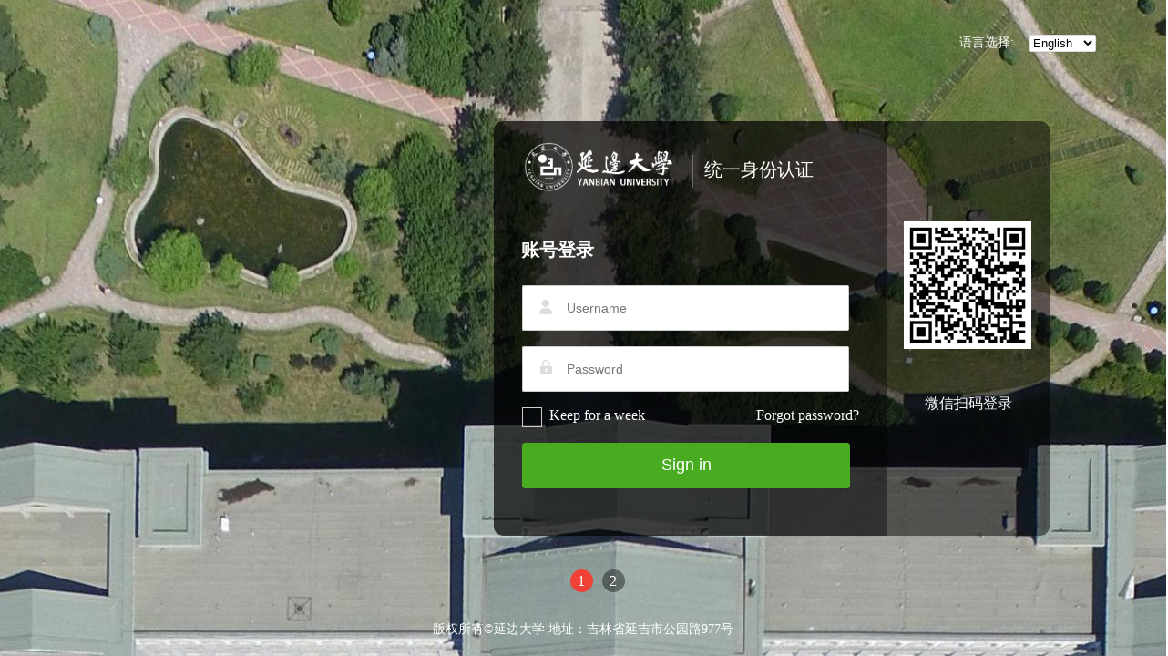

--- FILE ---
content_type: text/html; charset=UTF-8
request_url: http://authserver.ybu.edu.cn/authserver/login?service=http%3A%2F%2Fhomepage.ybu.edu.cn%2Flogin_manager.php%3Flogout%3D
body_size: 14409
content:











    
    
    
    
        








<!DOCTYPE html>
<html>
<head>
    <meta http-equiv="Content-Type" content="text/html; charset=utf-8"/>
    <meta content="width=device-width,initial-scale=0.8, minimum-scale=0.8, maximum-scale=3"
          name="viewport"/>
    <meta name="renderer" content="webkit"/>
    <meta http-equiv="X-UA-Compatible" content="IE=edge,chrome=1"/>
    <meta property="qc:admins" content="754034015366713545637571540352652"/>
    <meta property="wb:webmaster" content="1ad39047f32b5b6b"/>
    <title>统一身份认证</title>
</head>
<script>
    

</script>


<link href="/authserver/custom/css/login.css;JSESSIONID_auth=R7jXjAFIAldaLIZqRwJAIFnNzfRLWnsxsMAQGdUuXA6CqLzR0uvX!-2050295478" rel="stylesheet">
<link href="/authserver/custom/css/iCheck/custom.css;JSESSIONID_auth=R7jXjAFIAldaLIZqRwJAIFnNzfRLWnsxsMAQGdUuXA6CqLzR0uvX!-2050295478" rel="stylesheet">




<script type="text/javascript">
    var secure = "false";
	var pwdDefaultEncryptSalt = "UhhG6fVoMqiLpdK0";
</script>
<body onload="loadFresh();">
<div class="auth_bg">
    <img src="/authserver/custom/images/login-bg.jpg;JSESSIONID_auth=R7jXjAFIAldaLIZqRwJAIFnNzfRLWnsxsMAQGdUuXA6CqLzR0uvX!-2050295478" alt="">
		<img src="/authserver/custom/images/login-bg1.jpg;JSESSIONID_auth=R7jXjAFIAldaLIZqRwJAIFnNzfRLWnsxsMAQGdUuXA6CqLzR0uvX!-2050295478" alt="">
</div>
<ul class="bg_num">
</ul>
<div class="bg_left bg_btn"><</div>
<div class="bg_right bg_btn">></div>
<div class="auth-language">语言选择:
    <div class="auth-language-select">
        <select id="language" onchange="changeLanguage()">
            <option value="zh_CN">简体中文</option>
            <option value="en">English</option>
        </select>
    </div>
</div>
<div class="auth_page_wrapper">
<div class="auth_logo">
    <img src="/authserver/custom/images/left-logo.png;JSESSIONID_auth=R7jXjAFIAldaLIZqRwJAIFnNzfRLWnsxsMAQGdUuXA6CqLzR0uvX!-2050295478" alt="logo"/>
		<!-- <span class="auth_logo_title">1949 — 2021</span> -->
</div>
<div class="auth_login_content">
    <div class="auth_login_left">
        <div class="auth_others">
            
                <h4>您还可以使用以下方式登录</h4>
                <ul>
                    
                        <li>
                            <a href="combinedLogin.do?type=qrcode&success=http://authserver.ybu.edu.cn/authserver/login?service=http%3A%2F%2Fhomepage.ybu.edu.cn%2Flogin_manager.php%3Flogout%3D"
                               style="display: inline-block;">
                                    <span class="auth_icon_bg">
                                        <i class="auth_icon_qrcode"></i>
                                    </span>
                                <span class="auth_icon_text">使用二维码登录</span>
                            </a>
							
                        </li>
                    
                </ul>
            
        </div>
    </div>
    
        
        
        
            
        
    
    <div class="auth_login_right">
        <div class="auth_tab">
					<div class="left-content">
						
						<div class="auth-head-logo">
								<img class="xiala" src="/authserver/custom/images/official_logo.png;JSESSIONID_auth=R7jXjAFIAldaLIZqRwJAIFnNzfRLWnsxsMAQGdUuXA6CqLzR0uvX!-2050295478" />
								
								<div class="auth-head-title">
									统一身份认证
								</div>
						</div>
						
						<div class="auth-tab-count">
							账号登录
						</div>
						
            <div class="auth_tab_links">
                <ul>
                    <li id="accountLogin" style="width:50%;display: none;"" class="selected" tabid="01"><span>账号登录</span></li>
                    
					
					<li style="width:50%;display: none;" id="qrLogin" tabid="03" class="qrLogin"><i></i><span>扫码登录</span></li>
					

                </ul>
            </div>
            <div class="clearfloat"></div>
            <div class="auth_tab_content">
                <div tabid="01" class="auth_tab_content_item">
                    <form id="casLoginForm" class="fm-v clearfix amp-login-form" role="form" action="/authserver/login?service=http%3A%2F%2Fhomepage.ybu.edu.cn%2Flogin_manager.php%3Flogout%3D" method="post">
                        

                        <p>
                            <i class="auth_icon">
															<img src="/authserver/custom/images/user.png;JSESSIONID_auth=R7jXjAFIAldaLIZqRwJAIFnNzfRLWnsxsMAQGdUuXA6CqLzR0uvX!-2050295478" />
														</i>
                            <input id="username" name="username" placeholder="用户名" class="auth_input" type="text" value=""/>
                            <span id="usernameError" style="display:none;" class="auth_error">请输入用户名</span>
                        </p>

                        <p>
                            <i class="auth_icon">
															<img src="/authserver/custom/images/password.png;JSESSIONID_auth=R7jXjAFIAldaLIZqRwJAIFnNzfRLWnsxsMAQGdUuXA6CqLzR0uvX!-2050295478" />
														</i>
                            <input id="password" placeholder="密码" class="auth_input" type="password" value="" autocomplete="off"/>
							<input id="passwordEncrypt" name="password" style="display:none;" type="text" value=""/>
                            <span id="passwordError" style="display:none;" class="auth_error">请输入密码</span>
                        </p>

                        <p id="cpatchaDiv">

                        </p>
											<div class="checkbox-remember">
                        
                            <p>
                                <input type="checkbox" name="rememberMe" id="rememberMe"/> <label
                                    onmousedown="javascript:$('.iCheck-helper').click();">一周内免登录</label>
                            </p>
                        
													
													<a id="getBackPasswordMainPage" href="getBackPasswordMainPage.do" class="auth_login_forgetp">
													    <small>忘记密码？</small>
													</a>
											</div>

                        <p>
                            <button type="submit" class="auth_login_btn primary full_width">登录
                            </button>
                        </p>
                        

                        <input type="hidden" name="lt" value="LT-53466060-HZuYVfmS7bvyqXBqog527ux1oEeUE91768847835463-ruIf-cas"/>
                        <input type="hidden" name="dllt" value="userNamePasswordLogin"/>
                        <input type="hidden" name="execution" value="e1s1"/>
                        <input type="hidden" name="_eventId" value="submit"/>
                        <input type="hidden" name="rmShown" value="1">
						<input type="hidden" id="pwdDefaultEncryptSalt" value="UhhG6fVoMqiLpdK0"/>
                    </form>
                </div>
                
				
                    <div tabid="03" class="auth_tab_content_item" style="display:none;">
                        







<!DOCTYPE html>
<html>
<head>
    <meta charset="utf-8"/>
    <meta http-equiv="Content-Type" content="text/html; charset=utf-8">
    <meta name="renderer" content="webkit"/>
    <meta http-equiv="X-UA-Compatible" content="IE=edge,Chrome=1"/>
    <meta name="viewport"
          content="width=device-width, initial-scale=1.0, user-scalable=no, minimum-scale=1.0, maximum-scale=1.0"
          charset="UTF-8">
    <title>扫码登录</title>
    <link href="/authserver/custom/css/qrcode-basic.css" rel="stylesheet">
    <!--[if IE 8]>
    <style>
        .qr_scan_box {
            margin: 0;
            background: #E3E3E3;
        }
    </style>
    <![endif]-->
</head>
<body class="qr_scan_box">
    <form id="qrLoginForm" role="form" action="/authserver/login;JSESSIONID_auth=R7jXjAFIAldaLIZqRwJAIFnNzfRLWnsxsMAQGdUuXA6CqLzR0uvX!-2050295478?service=http%3A%2F%2Fhomepage.ybu.edu.cn%2Flogin_manager.php%3Flogout%3D" method="post">
        
        <div id="qr_code" class="login--scan_box--scan">
            <div class="login--scan_pic scan_code_pic">
                <img id="qr_img" src="" width="186"/>
            </div>
        </div>
        <div id="qr_success" class="success--scan_box--success" style="display:none;">
            <div class="success--scan_box--succes--">
                <div class="success--scan_box">
                    <div class="success--scan_pic">
                        <img alt="" src="/authserver/custom/images/Success.png;JSESSIONID_auth=R7jXjAFIAldaLIZqRwJAIFnNzfRLWnsxsMAQGdUuXA6CqLzR0uvX!-2050295478" width="36" class="success--scan_success_img"/>
                        <span class="success--title success--title_h1">扫描成功</span>
                        <span class="success--sub_title">请在手机上『确认登录』</span>
                    </div>
                </div>
            </div>
        </div>
        <div id="qr_invalid" class="refresh--scan_code--refresh--box" style="display:none;">
            <div class="refresh--scan_pic refresh--scan_code_pic refresh--scan_code_refresh">
                <img id="invalid_img" src="" width="200"/>
                <div class="refresh--scan_Invalid">
                    <img  id="qr_basic_refresh" width="58" alt="" src="/authserver/custom/images/refresh.png;JSESSIONID_auth=R7jXjAFIAldaLIZqRwJAIFnNzfRLWnsxsMAQGdUuXA6CqLzR0uvX!-2050295478" class="refresh--scan_invalid_icon"/>
                </div>
            </div>
        </div>

        <input type="hidden" name="lt" value="LT-53466060-HZuYVfmS7bvyqXBqog527ux1oEeUE91768847835463-ruIf-cas"/>
        <input type="hidden" name="uuid" id="uuid" value=""/>
        <input type="hidden" name="dllt" value="qrLogin"/>
        <input type="hidden" name="execution" value="e1s1"/>
        <input type="hidden" name="_eventId" value="submit"/>
        <input type="hidden" name="rmShown" value="1">
    </form>
</body>
</html>
<script type="text/javascript">
    var contextPath = "/authserver";
</script>
<script type="text/javascript" src="/authserver/js/jquery-1.9.1.min.js;JSESSIONID_auth=R7jXjAFIAldaLIZqRwJAIFnNzfRLWnsxsMAQGdUuXA6CqLzR0uvX!-2050295478"></script>
<script type="text/javascript" src="/authserver/custom/js/qrcode.js;JSESSIONID_auth=R7jXjAFIAldaLIZqRwJAIFnNzfRLWnsxsMAQGdUuXA6CqLzR0uvX!-2050295478"></script>
<script type="text/javascript">
    $(function () {
//        getQrCode();
//        countDown();
    });
    $("#qr_basic_refresh").bind("click", function () {
        getQrCode($("#uuid").val());
        countDown();
        $("#qr_code").show();
        $("#qr_invalid").hide();
    });
</script>
                    </div>
                
                
                
            </div>
        </div>
					<div class="ewm_wrap">
							 <p style="color: #fff;font-size: 16px;text-align: center;margin-top: 275px;">微信扫码登录</p>
					 </div>
				</div>
    </div>
</div>

<div id="hidenCaptchaDiv" style="display: none;">
    <i class="auth_icon auth_icon_bar"></i>
    <input type="text" placeholder="验证码" id="captchaResponse" name="captchaResponse"
           class="auth_input captcha-input"/>
    <img id="captchaImg" class="captcha-img" alt="验证码" title="验证码"/>
            <span style="cursor: pointer;color: #1dadff;margin-left: 2px;" id="changeCaptcha"
                  class="chk_text"></span>
    <span id="cpatchaError" style="display:none;" class="auth_error">请输入验证码</span>
</div>


<div class="clearfloat"></div>
<div class="auth_login_footer">
    

 <span>
    
 </span>

		版权所有©延边大学 地址：吉林省延吉市公园路977号 
</div>
</div>

<script type="text/javascript" src="/authserver/custom/js/jquery.min.js;JSESSIONID_auth=R7jXjAFIAldaLIZqRwJAIFnNzfRLWnsxsMAQGdUuXA6CqLzR0uvX!-2050295478"></script>
<script type="text/javascript" src="/authserver/custom/js/login-language.js;JSESSIONID_auth=R7jXjAFIAldaLIZqRwJAIFnNzfRLWnsxsMAQGdUuXA6CqLzR0uvX!-2050295478"></script>
<script type="text/javascript" src="/authserver/custom/js/icheck.min.js;JSESSIONID_auth=R7jXjAFIAldaLIZqRwJAIFnNzfRLWnsxsMAQGdUuXA6CqLzR0uvX!-2050295478"></script>

<script type="text/javascript" src="/authserver/custom/js/login.js;JSESSIONID_auth=R7jXjAFIAldaLIZqRwJAIFnNzfRLWnsxsMAQGdUuXA6CqLzR0uvX!-2050295478?v=1.0"></script>
<script type="text/javascript" src="/authserver/custom/js/login-wisedu_v1.0.js;JSESSIONID_auth=R7jXjAFIAldaLIZqRwJAIFnNzfRLWnsxsMAQGdUuXA6CqLzR0uvX!-2050295478?v=1.0"></script>
<script type="text/javascript" src="/authserver/custom/js/encrypt.js;JSESSIONID_auth=R7jXjAFIAldaLIZqRwJAIFnNzfRLWnsxsMAQGdUuXA6CqLzR0uvX!-2050295478"></script>

<script type="text/javascript">
		getQrCode();
		countDown();

    // 选中tab框
    var dllt = '';
    if (dllt != '' && dllt == 'dynamicLogin') {
        selectLi($("#dyLogin"));
	} else if (dllt != '' && dllt == 'qrLogin'){
    getQrCode();
    countDown();
        selectLi($("#qrLogin"));
    } else {
        selectLi($("#accountLogin"));
    }

    $(document).ready(function () {
		if (dllt != '' && dllt == 'dynamicLogin') {
		}else{
			$("#captchaImg").attr("src","captcha.html?ts=" + new Date().getMilliseconds());
		}
        
        var rtxMsg = $("#rtxMsg").length;
        if ((rtxMsg == 0)) {
            try {
                var objKernalRoot = RTXAX.GetObject("KernalRoot");
                var objRtcData = objKernalRoot.Sign;
                var strAccount = objKernalRoot.Account;
                var strSgin = objRtcData.GetString("Sign");
                if (strAccount != "" && strAccount.length > 0 && strSgin != "" && strSgin.length > 0) {
                    csLogin(strAccount, strSgin);
                }
            } catch (e) {
                // alert(e);
            }
        }

        

        var service = GetQueryString("service");
        if (service) {
            $("#getBackPasswordMainPage").attr("href", "getBackPasswordMainPage.do?service=" + encodeURIComponent(service));
        }
    });


</script>
</body>

</html>

    



--- FILE ---
content_type: text/html; charset=UTF-8
request_url: http://authserver.ybu.edu.cn/authserver/login?service=http%3A%2F%2Fhomepage.ybu.edu.cn%2Flogin_manager.php%3Flogout%3D
body_size: 12926
content:











    
    
    
    
        








<!DOCTYPE html>
<html>
<head>
    <meta http-equiv="Content-Type" content="text/html; charset=utf-8"/>
    <meta content="width=device-width,initial-scale=0.8, minimum-scale=0.8, maximum-scale=3"
          name="viewport"/>
    <meta name="renderer" content="webkit"/>
    <meta http-equiv="X-UA-Compatible" content="IE=edge,chrome=1"/>
    <meta property="qc:admins" content="754034015366713545637571540352652"/>
    <meta property="wb:webmaster" content="1ad39047f32b5b6b"/>
    <title>Unified Identity Authentication</title>
</head>
<script>
    

</script>


<link href="/authserver/custom/css/login.css" rel="stylesheet">
<link href="/authserver/custom/css/iCheck/custom.css" rel="stylesheet">




<script type="text/javascript">
    var secure = "false";
	var pwdDefaultEncryptSalt = "UhhG6fVoMqiLpdK0";
</script>
<body onload="loadFresh();">
<div class="auth_bg">
    <img src="/authserver/custom/images/login-bg.jpg" alt="">
		<img src="/authserver/custom/images/login-bg1.jpg" alt="">
</div>
<ul class="bg_num">
</ul>
<div class="bg_left bg_btn"><</div>
<div class="bg_right bg_btn">></div>
<div class="auth-language">语言选择:
    <div class="auth-language-select">
        <select id="language" onchange="changeLanguage()">
            <option value="zh_CN">简体中文</option>
            <option value="en">English</option>
        </select>
    </div>
</div>
<div class="auth_page_wrapper">
<div class="auth_logo">
    <img src="/authserver/custom/images/left-logo.png" alt="logo"/>
		<!-- <span class="auth_logo_title">1949 — 2021</span> -->
</div>
<div class="auth_login_content">
    <div class="auth_login_left">
        <div class="auth_others">
            
                <h4>Use the following ways to sign in</h4>
                <ul>
                    
                        <li>
                            <a href="combinedLogin.do?type=qrcode&success=http://authserver.ybu.edu.cn/authserver/login?service=http%3A%2F%2Fhomepage.ybu.edu.cn%2Flogin_manager.php%3Flogout%3D"
                               style="display: inline-block;">
                                    <span class="auth_icon_bg">
                                        <i class="auth_icon_qrcode"></i>
                                    </span>
                                <span class="auth_icon_text">Use QR CODE to sign in</span>
                            </a>
							
                        </li>
                    
                </ul>
            
        </div>
    </div>
    
        
        
        
            
        
    
    <div class="auth_login_right">
        <div class="auth_tab">
					<div class="left-content">
						
						<div class="auth-head-logo">
								<img class="xiala" src="/authserver/custom/images/official_logo.png" />
								
								<div class="auth-head-title">
									统一身份认证
								</div>
						</div>
						
						<div class="auth-tab-count">
							账号登录
						</div>
						
            <div class="auth_tab_links">
                <ul>
                    <li id="accountLogin" style="width:50%;display: none;"" class="selected" tabid="01"><span>Account login</span></li>
                    
					
					<li style="width:50%;display: none;" id="qrLogin" tabid="03" class="qrLogin"><i></i><span>Scan to login</span></li>
					

                </ul>
            </div>
            <div class="clearfloat"></div>
            <div class="auth_tab_content">
                <div tabid="01" class="auth_tab_content_item">
                    <form id="casLoginForm" class="fm-v clearfix amp-login-form" role="form" action="/authserver/login?service=http%3A%2F%2Fhomepage.ybu.edu.cn%2Flogin_manager.php%3Flogout%3D" method="post">
                        

                        <p>
                            <i class="auth_icon">
															<img src="/authserver/custom/images/user.png" />
														</i>
                            <input id="username" name="username" placeholder="Username" class="auth_input" type="text" value=""/>
                            <span id="usernameError" style="display:none;" class="auth_error">Please input username</span>
                        </p>

                        <p>
                            <i class="auth_icon">
															<img src="/authserver/custom/images/password.png" />
														</i>
                            <input id="password" placeholder="Password" class="auth_input" type="password" value="" autocomplete="off"/>
							<input id="passwordEncrypt" name="password" style="display:none;" type="text" value=""/>
                            <span id="passwordError" style="display:none;" class="auth_error">Please input password</span>
                        </p>

                        <p id="cpatchaDiv">

                        </p>
											<div class="checkbox-remember">
                        
                            <p>
                                <input type="checkbox" name="rememberMe" id="rememberMe"/> <label
                                    onmousedown="javascript:$('.iCheck-helper').click();">Keep for a week</label>
                            </p>
                        
													
													<a id="getBackPasswordMainPage" href="getBackPasswordMainPage.do" class="auth_login_forgetp">
													    <small>Forgot password?</small>
													</a>
											</div>

                        <p>
                            <button type="submit" class="auth_login_btn primary full_width">Sign in
                            </button>
                        </p>
                        

                        <input type="hidden" name="lt" value="LT-53466063-G7zaCmp0gPxFqmglz6r9frZgyTI0iO1768847838239-ruIf-cas"/>
                        <input type="hidden" name="dllt" value="userNamePasswordLogin"/>
                        <input type="hidden" name="execution" value="e2s1"/>
                        <input type="hidden" name="_eventId" value="submit"/>
                        <input type="hidden" name="rmShown" value="1">
						<input type="hidden" id="pwdDefaultEncryptSalt" value="UhhG6fVoMqiLpdK0"/>
                    </form>
                </div>
                
				
                    <div tabid="03" class="auth_tab_content_item" style="display:none;">
                        







<!DOCTYPE html>
<html>
<head>
    <meta charset="utf-8"/>
    <meta http-equiv="Content-Type" content="text/html; charset=utf-8">
    <meta name="renderer" content="webkit"/>
    <meta http-equiv="X-UA-Compatible" content="IE=edge,Chrome=1"/>
    <meta name="viewport"
          content="width=device-width, initial-scale=1.0, user-scalable=no, minimum-scale=1.0, maximum-scale=1.0"
          charset="UTF-8">
    <title>Scan to login</title>
    <link href="/authserver/custom/css/qrcode-basic.css" rel="stylesheet">
    <!--[if IE 8]>
    <style>
        .qr_scan_box {
            margin: 0;
            background: #E3E3E3;
        }
    </style>
    <![endif]-->
</head>
<body class="qr_scan_box">
    <form id="qrLoginForm" role="form" action="/authserver/login?service=http%3A%2F%2Fhomepage.ybu.edu.cn%2Flogin_manager.php%3Flogout%3D" method="post">
        
        <div id="qr_code" class="login--scan_box--scan">
            <div class="login--scan_pic scan_code_pic">
                <img id="qr_img" src="" width="186"/>
            </div>
        </div>
        <div id="qr_success" class="success--scan_box--success" style="display:none;">
            <div class="success--scan_box--succes--">
                <div class="success--scan_box">
                    <div class="success--scan_pic">
                        <img alt="" src="/authserver/custom/images/Success.png" width="36" class="success--scan_success_img"/>
                        <span class="success--title success--title_h1">Scan successful</span>
                        <span class="success--sub_title">Confirm login on mobile</span>
                    </div>
                </div>
            </div>
        </div>
        <div id="qr_invalid" class="refresh--scan_code--refresh--box" style="display:none;">
            <div class="refresh--scan_pic refresh--scan_code_pic refresh--scan_code_refresh">
                <img id="invalid_img" src="" width="200"/>
                <div class="refresh--scan_Invalid">
                    <img  id="qr_basic_refresh" width="58" alt="" src="/authserver/custom/images/refresh.png" class="refresh--scan_invalid_icon"/>
                </div>
            </div>
        </div>

        <input type="hidden" name="lt" value="LT-53466063-G7zaCmp0gPxFqmglz6r9frZgyTI0iO1768847838239-ruIf-cas"/>
        <input type="hidden" name="uuid" id="uuid" value=""/>
        <input type="hidden" name="dllt" value="qrLogin"/>
        <input type="hidden" name="execution" value="e2s1"/>
        <input type="hidden" name="_eventId" value="submit"/>
        <input type="hidden" name="rmShown" value="1">
    </form>
</body>
</html>
<script type="text/javascript">
    var contextPath = "/authserver";
</script>
<script type="text/javascript" src="/authserver/js/jquery-1.9.1.min.js"></script>
<script type="text/javascript" src="/authserver/custom/js/qrcode.js"></script>
<script type="text/javascript">
    $(function () {
//        getQrCode();
//        countDown();
    });
    $("#qr_basic_refresh").bind("click", function () {
        getQrCode($("#uuid").val());
        countDown();
        $("#qr_code").show();
        $("#qr_invalid").hide();
    });
</script>
                    </div>
                
                
                
            </div>
        </div>
					<div class="ewm_wrap">
							 <p style="color: #fff;font-size: 16px;text-align: center;margin-top: 275px;">微信扫码登录</p>
					 </div>
				</div>
    </div>
</div>

<div id="hidenCaptchaDiv" style="display: none;">
    <i class="auth_icon auth_icon_bar"></i>
    <input type="text" placeholder="Verification code" id="captchaResponse" name="captchaResponse"
           class="auth_input captcha-input"/>
    <img id="captchaImg" class="captcha-img" alt="Verification code" title="Verification code"/>
            <span style="cursor: pointer;color: #1dadff;margin-left: 2px;" id="changeCaptcha"
                  class="chk_text"></span>
    <span id="cpatchaError" style="display:none;" class="auth_error">Please input the verification code</span>
</div>


<div class="clearfloat"></div>
<div class="auth_login_footer">
    

 <span>
    
 </span>

		版权所有©延边大学 地址：吉林省延吉市公园路977号 
</div>
</div>

<script type="text/javascript" src="/authserver/custom/js/jquery.min.js"></script>
<script type="text/javascript" src="/authserver/custom/js/login-language.js"></script>
<script type="text/javascript" src="/authserver/custom/js/icheck.min.js"></script>

<script type="text/javascript" src="/authserver/custom/js/login.js?v=1.0"></script>
<script type="text/javascript" src="/authserver/custom/js/login-wisedu_v1.0.js?v=1.0"></script>
<script type="text/javascript" src="/authserver/custom/js/encrypt.js"></script>

<script type="text/javascript">
		getQrCode();
		countDown();

    // 选中tab框
    var dllt = '';
    if (dllt != '' && dllt == 'dynamicLogin') {
        selectLi($("#dyLogin"));
	} else if (dllt != '' && dllt == 'qrLogin'){
    getQrCode();
    countDown();
        selectLi($("#qrLogin"));
    } else {
        selectLi($("#accountLogin"));
    }

    $(document).ready(function () {
		if (dllt != '' && dllt == 'dynamicLogin') {
		}else{
			$("#captchaImg").attr("src","captcha.html?ts=" + new Date().getMilliseconds());
		}
        
        var rtxMsg = $("#rtxMsg").length;
        if ((rtxMsg == 0)) {
            try {
                var objKernalRoot = RTXAX.GetObject("KernalRoot");
                var objRtcData = objKernalRoot.Sign;
                var strAccount = objKernalRoot.Account;
                var strSgin = objRtcData.GetString("Sign");
                if (strAccount != "" && strAccount.length > 0 && strSgin != "" && strSgin.length > 0) {
                    csLogin(strAccount, strSgin);
                }
            } catch (e) {
                // alert(e);
            }
        }

        

        var service = GetQueryString("service");
        if (service) {
            $("#getBackPasswordMainPage").attr("href", "getBackPasswordMainPage.do?service=" + encodeURIComponent(service));
        }
    });


</script>
</body>

</html>

    



--- FILE ---
content_type: text/css; charset=UTF-8
request_url: http://authserver.ybu.edu.cn/authserver/custom/css/login.css;JSESSIONID_auth=R7jXjAFIAldaLIZqRwJAIFnNzfRLWnsxsMAQGdUuXA6CqLzR0uvX!-2050295478
body_size: 11990
content:
.auth_bg {
    position: fixed;
    top: -50%;
    left: -50%;
    width: 200%;
    height: 200%;
    z-index: -1;
}

.auth_bg img {
    position: absolute;
    top: 0;
    left: 0;
    right: 0;
    bottom: 0;
    margin: auto;
    min-width: 50%;
    min-height: 50%;
}

.auth_page_wrapper {
    width: 960px;
    margin: 20px auto;
    padding: 0;
    font-family: 'Microsoft YaHei';
    font-size: 13px;
    color: #676A6C;
}

.auth_login_content {
    margin-top: 100px;
    height: 400px;
}

.auth_login_content .auth_login_left {
    width: 50%;
    height: 287px;
    float: left;
    position: relative;
}

.auth_login_left .auth_others {
    position: absolute;
    left: 130px;
    bottom: 0;
}

.auth_login_left .auth_others a .auth_icon_bg {
    float: left;
    height: 34px;
    background-color: rgba(255, 255, 255, .8);
    filter: progid:DXImageTransform.Microsoft.gradient(startColorstr=#C8ffffff, endColorstr=#C8ffffff);
}

.auth_login_left .auth_others a .auth_icon_bg:hover {
    background-color: #ffffff;
}

.auth_login_left .auth_others a i {
    width: 34px;
    height: 34px;
    display: inline-block;
}

.auth_icon_qq {
    background: url("../images/icons.png") 8px -102px no-repeat;
}

.auth_icon_weibo {
    background: url("../images/icons.png") -20px -102px no-repeat;
}

.auth_icon_weixin {
    background: url("../images/icons.png") -50px -102px no-repeat;
}
.auth_icon_alliance {
    background: url("../images/alliance.png") no-repeat;
}
.auth_icon_IDSUnion {
    background: url("../images/IDSUnion.png") no-repeat;
}
.auth_icon_qrcode {
    background: url("../images/qrcode.png") 8px no-repeat;
}

.auth_icon_user {
    background: url("../images/icons.png") 6px -73px no-repeat;
}

.auth_icon_pwd {
    background: url("../images/icons.png") -19px -73px no-repeat;
}

.auth_icon_bar {
    background: url("../images/icons.png") -43px -73px no-repeat;
}

.auth_login_content .auth_login_right {
    width: 50%;
    float: right;
}

.auth_login_left .auth_others h4 {
    font-size: 16px;
    color: #fff;
    padding-bottom: 5px;
    font-weight: 600;
}

.auth_login_left .auth_others ul, .auth_tab_links ul {
    list-style: none;
    margin: 0;
    padding: 0;
}

.auth_login_left .auth_others li {
    margin-top: 15px;
    height: 34px;
    line-height: 34px;
}

.auth_login_left .auth_others li a {
    text-decoration: none;
}

.auth_login_left .auth_others .auth_icon_text {
    width: 225px;
    padding-left: 15px;
    color: #fff;
    font-size: 13px;
    background-color: rgba(255, 255, 255, .4);
    filter: progid:DXImageTransform.Microsoft.gradient(startColorstr=#66ffffff, endColorstr=#66ffffff);
    display: inline-block;
}

.auth_login_left .auth_others .auth_icon_text:hover {
    background-color: rgba(255, 255, 255, .6);
    filter: progid:DXImageTransform.Microsoft.gradient(startColorstr=#99ffffff, endColorstr=#99ffffff);
}

.auth_tab {
    width: 339px;
    margin-left: 175px;
}

.auth_tab_links li {
    width: 50%;
    height: 35px;
    line-height: 35px;
    text-align: center;
    display: block;
    float: left;
    background-color: #ffffff;
    filter: progid:DXImageTransform.Microsoft.gradient(startColorstr=#998A8A89, endColorstr=#998A8A89);
    cursor: pointer;
    border: 1px solid #1ab394;
    width:49%!important;
}

.auth_tab_links li span {
    color: #5b5e67;
}

.auth_tab_links li.selected {
    background-color: rgb(26 179 148);
    border: 1px solid #1ab394;
    filter: progid:DXImageTransform.Microsoft.gradient(startColorstr=#E5ffffff, endColorstr=#E5ffffff);
    width:49%!important;
}

.auth_tab_links li.selected span {
    color: #ffffff;
}

.auth_tab_content {
    padding: 25px 1px;
    background-color: rgba(255, 255, 255, .9);
    filter: progid:DXImageTransform.Microsoft.gradient(startColorstr=#E5ffffff, endColorstr=#E5ffffff);
    min-height: 205px;
}

.auth_tab_content_item {
    position: relative;
		width: 370px;
}

.auth_tab_content_item p {
    position: relative;
    margin-top: 0;
    margin-bottom: 17px;
}

.auth_tab_content_item p label {
    font-size: 12px;
    margin-left: 5px;
}

.auth_icon {
    background-color: rgb(242, 242, 242);
    border: 1px solid #ccc;
    border-right: none;
    width: 32px;
    height: 32px;
    float: left;
}

.auth_input {
    border: 1px solid #ccc;
    padding: 8px 12px;
    font-size: 14px;
    width: 275px;
    margin: 0;
    color: #676a6c;
}

.auth_input:focus {
    outline: none;
}

.auth_login_btn {
    color: #fff;
    padding: 6px 12px;
    font-size: 14px;
    font-weight: 400;
    line-height: 1.42857143;
    text-align: center;
    white-space: nowrap;
    vertical-align: middle;
    border-radius: 3px;
    text-decoration: none;
    border: 1px solid transparent;
    width: 100%;
}




.primary {
    background-color: #1ab394;
    border-color: #1ab394;
}

.primary:hover {
    background-color: #18a689;
    border-color: #18a689;
}

.warning {
    background-color: #EBDC99;
    border-color: #EBDC99;
    color: #676a6c;
}

.warning:hover {
    background-color: #EEDA80;
    border-color: #EEDA80;
    color: #333;
}

.abs_right {
    position: absolute;
    right: 0;
}

.full_width {
    display: block;
}

.auth_login_forgetp {
    text-decoration: none;
    color: #676a6c;
}

.auth_login_forgetp:hover {
    color: #333;
}

.auth_login_forgetp small {
    font-size: 12px;
}

.auth_error {
    position: absolute;
    color: #ED5565;
    font-size: 12px;
    top: 33px;
    left: 45px;
}

.clearfloat {
    clear: both;
}

.auth_login_footer {
    width: 100%;
    margin-top: 100px;
    text-align: center;
}

.auth_login_footer span {
    color: #f3f3f3;
    font-size: 12px;
}

.captcha-img {
    width: 92px;
    height: 34px;
    margin-left: 3px;
    vertical-align: top;
}

.captcha-input {
    width: 65px;
}

.dynamicCode {
    width: 90px;
    padding: 6px 8px;
    margin-top: 0px;
    cursor: pointer;
    font-family: 'Microsoft YaHei';
}

.login-ul-li-full{
    width: 100% !important;
}

/*二维码样式*/
#qrCodeImage{
    padding:2px;
    border: 1px solid #CCC;
    background: #fff;
    box-shadow: 0 0 5px rgba(0,0,0,.3)
}

.qrCenter{
    text-align: center;
}

#appCodeRefresh {
    position: absolute;
    top: 0;
    left: 76px;
    width: 117px;
    height: 118px;
    cursor: pointer;
}
.appCode-mask {
    height: 100%;
    background: #000;
    opacity: 0.7;
    filter: alpha(opacity=70);
}

#appCodeLoginLoad {
    position: absolute;
    top: 0;
    left: 76px;
    width: 117px;
    height: 118px;
}
.appCode-wrap {
    position: absolute;
    top: 0;
    left: 0;
    width: 100%;
    padding-top: 44px;
    text-align: center;
    color: #fff;
    line-height: 26px;
}
.appCode-wrap {
    text-align: center;
    color: #fff;
    line-height: 26px;
}
.auth-language {
    float: right;
    margin-top: 18px;
    font-size: 14px;
    margin-right: 15px;
}
.auth-language-select {
    float: right;
    padding-left: 16px;
}

/* 定制 */
.auth_page_wrapper {
	width: 94%;
}

.auth_logo_title {
	color: #fff;
	font-size: 32px;
	font-weight: 600;
	margin-left: 10px;
}

.auth-language {
	margin-right: 6%;
	color: #fff;
	position: relative;
}

#language {
	background: #fff;
	border: 1px solid #DCDCDC;
	border-radius: 2px;
}

.auth-language-triangle {
	position: absolute;
	bottom: 5px;
	right: 5px;
	width: 0;
  height: 0;
  border-width: 6px;
  border-style: solid;
  border-color: #333 transparent transparent transparent;
}

.auth_login_left .auth_others {
	display: none;
}

.auth_login_content .auth_login_left {
	width: 30%;
}

.auth_login_content .auth_login_right {
	width: 70%;
}

.auth_tab {
	display: flex;
  margin-left: 175px;
	height: 455px;
	width: 610px;
}

.auth-head-logo {
	display: flex;
	align-items: center;
}

.auth-head-title {
	font-size: 20px;
	color: #fff;
	margin-left: 20px;
	position: relative;
}

.auth-head-title::before {
		content: "";
    width: 1px;
    height: 36px;
    position: absolute;
    left: -13px;
    top: -3px;
    background: rgba(255,255,255,.3);
	
}

.auth_tab_content {
	background-color: transparent;
}

.auth-tab-count {
	font-size: 20px;
	font-weight: bold;
	margin-top: 40px;
	color: #fff;
}

.auth_icon {
	background-color: #fff;
	height: 48px;
	width: 37px;
	border-radius: 2px 0 0 2px;
}

.auth_icon img {
	width: 16px;
	margin-top: 14px;
	margin-left: 17px;
}

.auth_input {
	padding: 16px 12px;
	width: 297px;
	height: 16px;
	border-radius: 0 2px 2px 0;
	border-left: none;
	margin-left: -1px;
}

.checkbox-remember {
	display: flex;
	align-items: center;
	justify-content: space-between;
}

#rememberMe {
	color: #fff;
	font-size: 16px;
}

.auth_login_forgetp {
	color: #fff;
	font-size: 16px;
	margin-bottom: 20px;
}

.primary {
	background-color: #48AB20;
	border-color: #48AB20;
}

.primary:hover {
    background-color: #48AB20;
    border-color: #48AB20;
}

.auth_login_btn {
	height: 50px;
	width: 360px;
	font-size: 18px;
}

.ewm_wrap {
	background: rgba(0,0,0,0.5);
	border-radius: 0 10px 10px 0;
	width: 240px;
	height: 455px;
}

.auth_login_footer {
	position: absolute;
	width: 50%;
	bottom: 20px;
	left: 25%;
	color: #fff;
	font-size: 14px;
} 

.auth_login_forgetp:hover {
    color: #fff;
}

.auth-language-select {
	/* display: none; */
}

.auth_logo {
	display: flex;
	align-items: center;
}

.auth_logo  img{
	width: 323px;
	height: 62px;
}

.xiala {
	height: 68px;
}

.auth_tab_content_item p label {
	color: #fff;
	font-size: 16px;
}

.auth_login_forgetp small {
	font-size: 16px;
}

.left-content {
	width: 460px;
	background-color: rgba(0,0,0,0.7);
	border-radius: 10px 0 0 10px;
	padding: 20px 30px;
	height: 415px;
}

.ewm_wrap p {
	 margin-top: 300px !important;
}

#invalid_img {
	width: 140px!important;
}

#qr_img {
	width: 140px!important;
}

.refresh--scan_code_refresh >.refresh--scan_Invalid {
	width: 140px!important;
	height: 140px!important;
	top: 70%!important;
	left: 58%!important;
}

.refresh--scan_code--refresh--box {
	left: 304px!important;
	top: -290px!important;
}

.login--scan_box--scan {
	left: 304px!important;
	top: -310px!important;
}

.success--scan_box--success {
	left: 304px!important;
	top: -310px !important;
}

.auth_error {
	top: 50px;
}

input:-internal-autofill-selected {
	background-color: rgb(255, 255, 255) !important;
}

.auth_login_content .auth_login_left {
	display: none;
}

.auth_login_content .auth_login_right {
	width: 62%;
}

.auth_login_content {
	height: 455px;
	position: absolute;
	top: 50%;
	right: 10%;
	margin-top: -227.5px;
	/* transform: translate(-10%,-50%); */
}
.auth_login_content .auth_login_right {
	float: none;
}

.bg_num {
	position: absolute;
	bottom: 70px;
	left: 0;
	font-size: 0;
	text-align: center;
	width: 97%;
}

.bg_num li {
	width: 25px;
	height: 25px;
	background: rgba(0,0,0,0.4);
	color: #fff;
	text-align: center;
	line-height: 25px;
	display: inline-block;
	font-size: 16px;
	border-radius: 50%;
	margin-right: 10px;
	cursor: pointer;
}

.bg_btn {
	position: absolute;
	top: 50%;
	margin-top: -30px;
	width: 40px;
	height: 60px;
	background: rgba(0,0,0,0.2);
	color: #fff;
	text-align: center;
	line-height: 60px;
	font-size: 40px;
	display: none;
	cursor: pointer;
}

.bg_active {
	background: #ef4136 !important;
}

.auth_bg:hover .bg_btn {
	display: block;
}

.bg_left {
	left: 0;
}

.bg_right {
	right: 0;
}

--- FILE ---
content_type: text/css; charset=UTF-8
request_url: http://authserver.ybu.edu.cn/authserver/custom/css/qrcode-basic.css
body_size: 3055
content:
.qr_scan_box {
    margin: 0;
    background: rgba(255,255,255,0.6);
}
.login--scan_box--scan {
    display:table;
    overflow:hidden;
    position: absolute;
    width:100%;
    height:100%;
    left: 0;
    top: 0;
    width: 100%;
    height: 100%;
}

.login--scan_box--scan >.login--scan_pic {
    vertical-align:middle;
    display:table-cell;
    text-align:center;
    top:50%;
    left:50%;

}

.refresh--scan_Invalid {
    position: absolute;
    z-index: 10;
    background: rgba(255,255,255,0.9);
    filter:progid:DXImageTransform.Microsoft.gradient(startColorstr=#e5ffffff,endColorstr=#e5ffffff);
    top: 0;
    /* margin: 45px 0 0 74px; */
}

.refresh--scan_Invalid img {
    position: absolute;
    top: 50%;
    margin-top: -29px;
    left: 50%;
    margin-left: -29px;
    cursor: pointer;
}

.refresh--scan_Invalid img:hover{
    -webkit-transform: rotate(360deg);/*鼠标hover时，i图标旋转*/
    transform: rotate(360deg);
    -webkit-transition: -webkit-transform 5s linear;/*transform进行动画，动画用时1秒钟*/
    transition: -webkit-transform 2s linear;
}

.refresh--scan_code_refresh >.refresh--scan_Invalid {
    width: 200px;
    height: 200px;
    top:50%;
    left:50%;
    margin-left:-100px;
    margin-top:-100px;
}

.refresh--scan_code--refresh--box {
    display:table;
    overflow:hidden;
    position: absolute;
    width:100%;
    height:100%;
}

.refresh--scan_code--refresh--box > .refresh--scan_code_refresh {
    vertical-align:middle;
    display:table-cell;
    text-align:center;
    top:50%;
    left:50%;
}


.success--scan_pic {
    margin: 0 auto;
    position: relative;
    text-align: center;
    vertical-align: center;
    position: absolute;
    width: 100%;
    height:calc(100% - 68px);
    padding-top: 16px;
}


.success--scan_pic span.success--title {
    display: block;
    margin-top:22px;
    font-family: PingFangSC-Regular;
    font-size: 20px;
    color: #1A1A1A;
    letter-spacing: 0;
    margin-bottom:36px;
}

.success--scan_code_pic>img {
    margin-top:45px;
}

.success--scan_pic span.success--sub_title {
    display: block;
    font-family: PingFangSC-Regular;
    font-size: 14px;
    color: #666666;
    letter-spacing: 0;
}

.success--scan_box {
    width: 188px;
    height: 196px;
    /*background: rgba(255,255,255,0.6);*/
    filter:progid:DXImageTransform.Microsoft.gradient(startColorstr=#99ffffff,endColorstr=#99ffffff);
    position: relative;
    margin: 0 auto;
    border-radius: 4px;
}

.success--scan_box--success {
    display:table;
    overflow:hidden;
    position: absolute;
    width:100%;
    height:100%;
}

.success--scan_box--succes-- {
    vertical-align:middle;
    display:table-cell;
    text-align:center;
    top:50%;
    left:50%;
}
.qr_auth_error {
    width: 100%;
    position: absolute;
    text-align: center;
    color: red;
    z-index:9999;
    font-size: 13px;
    top:-19px;
}

--- FILE ---
content_type: text/css; charset=UTF-8
request_url: http://authserver.ybu.edu.cn/authserver/custom/css/login.css
body_size: 11990
content:
.auth_bg {
    position: fixed;
    top: -50%;
    left: -50%;
    width: 200%;
    height: 200%;
    z-index: -1;
}

.auth_bg img {
    position: absolute;
    top: 0;
    left: 0;
    right: 0;
    bottom: 0;
    margin: auto;
    min-width: 50%;
    min-height: 50%;
}

.auth_page_wrapper {
    width: 960px;
    margin: 20px auto;
    padding: 0;
    font-family: 'Microsoft YaHei';
    font-size: 13px;
    color: #676A6C;
}

.auth_login_content {
    margin-top: 100px;
    height: 400px;
}

.auth_login_content .auth_login_left {
    width: 50%;
    height: 287px;
    float: left;
    position: relative;
}

.auth_login_left .auth_others {
    position: absolute;
    left: 130px;
    bottom: 0;
}

.auth_login_left .auth_others a .auth_icon_bg {
    float: left;
    height: 34px;
    background-color: rgba(255, 255, 255, .8);
    filter: progid:DXImageTransform.Microsoft.gradient(startColorstr=#C8ffffff, endColorstr=#C8ffffff);
}

.auth_login_left .auth_others a .auth_icon_bg:hover {
    background-color: #ffffff;
}

.auth_login_left .auth_others a i {
    width: 34px;
    height: 34px;
    display: inline-block;
}

.auth_icon_qq {
    background: url("../images/icons.png") 8px -102px no-repeat;
}

.auth_icon_weibo {
    background: url("../images/icons.png") -20px -102px no-repeat;
}

.auth_icon_weixin {
    background: url("../images/icons.png") -50px -102px no-repeat;
}
.auth_icon_alliance {
    background: url("../images/alliance.png") no-repeat;
}
.auth_icon_IDSUnion {
    background: url("../images/IDSUnion.png") no-repeat;
}
.auth_icon_qrcode {
    background: url("../images/qrcode.png") 8px no-repeat;
}

.auth_icon_user {
    background: url("../images/icons.png") 6px -73px no-repeat;
}

.auth_icon_pwd {
    background: url("../images/icons.png") -19px -73px no-repeat;
}

.auth_icon_bar {
    background: url("../images/icons.png") -43px -73px no-repeat;
}

.auth_login_content .auth_login_right {
    width: 50%;
    float: right;
}

.auth_login_left .auth_others h4 {
    font-size: 16px;
    color: #fff;
    padding-bottom: 5px;
    font-weight: 600;
}

.auth_login_left .auth_others ul, .auth_tab_links ul {
    list-style: none;
    margin: 0;
    padding: 0;
}

.auth_login_left .auth_others li {
    margin-top: 15px;
    height: 34px;
    line-height: 34px;
}

.auth_login_left .auth_others li a {
    text-decoration: none;
}

.auth_login_left .auth_others .auth_icon_text {
    width: 225px;
    padding-left: 15px;
    color: #fff;
    font-size: 13px;
    background-color: rgba(255, 255, 255, .4);
    filter: progid:DXImageTransform.Microsoft.gradient(startColorstr=#66ffffff, endColorstr=#66ffffff);
    display: inline-block;
}

.auth_login_left .auth_others .auth_icon_text:hover {
    background-color: rgba(255, 255, 255, .6);
    filter: progid:DXImageTransform.Microsoft.gradient(startColorstr=#99ffffff, endColorstr=#99ffffff);
}

.auth_tab {
    width: 339px;
    margin-left: 175px;
}

.auth_tab_links li {
    width: 50%;
    height: 35px;
    line-height: 35px;
    text-align: center;
    display: block;
    float: left;
    background-color: #ffffff;
    filter: progid:DXImageTransform.Microsoft.gradient(startColorstr=#998A8A89, endColorstr=#998A8A89);
    cursor: pointer;
    border: 1px solid #1ab394;
    width:49%!important;
}

.auth_tab_links li span {
    color: #5b5e67;
}

.auth_tab_links li.selected {
    background-color: rgb(26 179 148);
    border: 1px solid #1ab394;
    filter: progid:DXImageTransform.Microsoft.gradient(startColorstr=#E5ffffff, endColorstr=#E5ffffff);
    width:49%!important;
}

.auth_tab_links li.selected span {
    color: #ffffff;
}

.auth_tab_content {
    padding: 25px 1px;
    background-color: rgba(255, 255, 255, .9);
    filter: progid:DXImageTransform.Microsoft.gradient(startColorstr=#E5ffffff, endColorstr=#E5ffffff);
    min-height: 205px;
}

.auth_tab_content_item {
    position: relative;
		width: 370px;
}

.auth_tab_content_item p {
    position: relative;
    margin-top: 0;
    margin-bottom: 17px;
}

.auth_tab_content_item p label {
    font-size: 12px;
    margin-left: 5px;
}

.auth_icon {
    background-color: rgb(242, 242, 242);
    border: 1px solid #ccc;
    border-right: none;
    width: 32px;
    height: 32px;
    float: left;
}

.auth_input {
    border: 1px solid #ccc;
    padding: 8px 12px;
    font-size: 14px;
    width: 275px;
    margin: 0;
    color: #676a6c;
}

.auth_input:focus {
    outline: none;
}

.auth_login_btn {
    color: #fff;
    padding: 6px 12px;
    font-size: 14px;
    font-weight: 400;
    line-height: 1.42857143;
    text-align: center;
    white-space: nowrap;
    vertical-align: middle;
    border-radius: 3px;
    text-decoration: none;
    border: 1px solid transparent;
    width: 100%;
}




.primary {
    background-color: #1ab394;
    border-color: #1ab394;
}

.primary:hover {
    background-color: #18a689;
    border-color: #18a689;
}

.warning {
    background-color: #EBDC99;
    border-color: #EBDC99;
    color: #676a6c;
}

.warning:hover {
    background-color: #EEDA80;
    border-color: #EEDA80;
    color: #333;
}

.abs_right {
    position: absolute;
    right: 0;
}

.full_width {
    display: block;
}

.auth_login_forgetp {
    text-decoration: none;
    color: #676a6c;
}

.auth_login_forgetp:hover {
    color: #333;
}

.auth_login_forgetp small {
    font-size: 12px;
}

.auth_error {
    position: absolute;
    color: #ED5565;
    font-size: 12px;
    top: 33px;
    left: 45px;
}

.clearfloat {
    clear: both;
}

.auth_login_footer {
    width: 100%;
    margin-top: 100px;
    text-align: center;
}

.auth_login_footer span {
    color: #f3f3f3;
    font-size: 12px;
}

.captcha-img {
    width: 92px;
    height: 34px;
    margin-left: 3px;
    vertical-align: top;
}

.captcha-input {
    width: 65px;
}

.dynamicCode {
    width: 90px;
    padding: 6px 8px;
    margin-top: 0px;
    cursor: pointer;
    font-family: 'Microsoft YaHei';
}

.login-ul-li-full{
    width: 100% !important;
}

/*二维码样式*/
#qrCodeImage{
    padding:2px;
    border: 1px solid #CCC;
    background: #fff;
    box-shadow: 0 0 5px rgba(0,0,0,.3)
}

.qrCenter{
    text-align: center;
}

#appCodeRefresh {
    position: absolute;
    top: 0;
    left: 76px;
    width: 117px;
    height: 118px;
    cursor: pointer;
}
.appCode-mask {
    height: 100%;
    background: #000;
    opacity: 0.7;
    filter: alpha(opacity=70);
}

#appCodeLoginLoad {
    position: absolute;
    top: 0;
    left: 76px;
    width: 117px;
    height: 118px;
}
.appCode-wrap {
    position: absolute;
    top: 0;
    left: 0;
    width: 100%;
    padding-top: 44px;
    text-align: center;
    color: #fff;
    line-height: 26px;
}
.appCode-wrap {
    text-align: center;
    color: #fff;
    line-height: 26px;
}
.auth-language {
    float: right;
    margin-top: 18px;
    font-size: 14px;
    margin-right: 15px;
}
.auth-language-select {
    float: right;
    padding-left: 16px;
}

/* 定制 */
.auth_page_wrapper {
	width: 94%;
}

.auth_logo_title {
	color: #fff;
	font-size: 32px;
	font-weight: 600;
	margin-left: 10px;
}

.auth-language {
	margin-right: 6%;
	color: #fff;
	position: relative;
}

#language {
	background: #fff;
	border: 1px solid #DCDCDC;
	border-radius: 2px;
}

.auth-language-triangle {
	position: absolute;
	bottom: 5px;
	right: 5px;
	width: 0;
  height: 0;
  border-width: 6px;
  border-style: solid;
  border-color: #333 transparent transparent transparent;
}

.auth_login_left .auth_others {
	display: none;
}

.auth_login_content .auth_login_left {
	width: 30%;
}

.auth_login_content .auth_login_right {
	width: 70%;
}

.auth_tab {
	display: flex;
  margin-left: 175px;
	height: 455px;
	width: 610px;
}

.auth-head-logo {
	display: flex;
	align-items: center;
}

.auth-head-title {
	font-size: 20px;
	color: #fff;
	margin-left: 20px;
	position: relative;
}

.auth-head-title::before {
		content: "";
    width: 1px;
    height: 36px;
    position: absolute;
    left: -13px;
    top: -3px;
    background: rgba(255,255,255,.3);
	
}

.auth_tab_content {
	background-color: transparent;
}

.auth-tab-count {
	font-size: 20px;
	font-weight: bold;
	margin-top: 40px;
	color: #fff;
}

.auth_icon {
	background-color: #fff;
	height: 48px;
	width: 37px;
	border-radius: 2px 0 0 2px;
}

.auth_icon img {
	width: 16px;
	margin-top: 14px;
	margin-left: 17px;
}

.auth_input {
	padding: 16px 12px;
	width: 297px;
	height: 16px;
	border-radius: 0 2px 2px 0;
	border-left: none;
	margin-left: -1px;
}

.checkbox-remember {
	display: flex;
	align-items: center;
	justify-content: space-between;
}

#rememberMe {
	color: #fff;
	font-size: 16px;
}

.auth_login_forgetp {
	color: #fff;
	font-size: 16px;
	margin-bottom: 20px;
}

.primary {
	background-color: #48AB20;
	border-color: #48AB20;
}

.primary:hover {
    background-color: #48AB20;
    border-color: #48AB20;
}

.auth_login_btn {
	height: 50px;
	width: 360px;
	font-size: 18px;
}

.ewm_wrap {
	background: rgba(0,0,0,0.5);
	border-radius: 0 10px 10px 0;
	width: 240px;
	height: 455px;
}

.auth_login_footer {
	position: absolute;
	width: 50%;
	bottom: 20px;
	left: 25%;
	color: #fff;
	font-size: 14px;
} 

.auth_login_forgetp:hover {
    color: #fff;
}

.auth-language-select {
	/* display: none; */
}

.auth_logo {
	display: flex;
	align-items: center;
}

.auth_logo  img{
	width: 323px;
	height: 62px;
}

.xiala {
	height: 68px;
}

.auth_tab_content_item p label {
	color: #fff;
	font-size: 16px;
}

.auth_login_forgetp small {
	font-size: 16px;
}

.left-content {
	width: 460px;
	background-color: rgba(0,0,0,0.7);
	border-radius: 10px 0 0 10px;
	padding: 20px 30px;
	height: 415px;
}

.ewm_wrap p {
	 margin-top: 300px !important;
}

#invalid_img {
	width: 140px!important;
}

#qr_img {
	width: 140px!important;
}

.refresh--scan_code_refresh >.refresh--scan_Invalid {
	width: 140px!important;
	height: 140px!important;
	top: 70%!important;
	left: 58%!important;
}

.refresh--scan_code--refresh--box {
	left: 304px!important;
	top: -290px!important;
}

.login--scan_box--scan {
	left: 304px!important;
	top: -310px!important;
}

.success--scan_box--success {
	left: 304px!important;
	top: -310px !important;
}

.auth_error {
	top: 50px;
}

input:-internal-autofill-selected {
	background-color: rgb(255, 255, 255) !important;
}

.auth_login_content .auth_login_left {
	display: none;
}

.auth_login_content .auth_login_right {
	width: 62%;
}

.auth_login_content {
	height: 455px;
	position: absolute;
	top: 50%;
	right: 10%;
	margin-top: -227.5px;
	/* transform: translate(-10%,-50%); */
}
.auth_login_content .auth_login_right {
	float: none;
}

.bg_num {
	position: absolute;
	bottom: 70px;
	left: 0;
	font-size: 0;
	text-align: center;
	width: 97%;
}

.bg_num li {
	width: 25px;
	height: 25px;
	background: rgba(0,0,0,0.4);
	color: #fff;
	text-align: center;
	line-height: 25px;
	display: inline-block;
	font-size: 16px;
	border-radius: 50%;
	margin-right: 10px;
	cursor: pointer;
}

.bg_btn {
	position: absolute;
	top: 50%;
	margin-top: -30px;
	width: 40px;
	height: 60px;
	background: rgba(0,0,0,0.2);
	color: #fff;
	text-align: center;
	line-height: 60px;
	font-size: 40px;
	display: none;
	cursor: pointer;
}

.bg_active {
	background: #ef4136 !important;
}

.auth_bg:hover .bg_btn {
	display: block;
}

.bg_left {
	left: 0;
}

.bg_right {
	right: 0;
}

--- FILE ---
content_type: text/css; charset=UTF-8
request_url: http://authserver.ybu.edu.cn/authserver/custom/css/qrcode-basic.css
body_size: 3055
content:
.qr_scan_box {
    margin: 0;
    background: rgba(255,255,255,0.6);
}
.login--scan_box--scan {
    display:table;
    overflow:hidden;
    position: absolute;
    width:100%;
    height:100%;
    left: 0;
    top: 0;
    width: 100%;
    height: 100%;
}

.login--scan_box--scan >.login--scan_pic {
    vertical-align:middle;
    display:table-cell;
    text-align:center;
    top:50%;
    left:50%;

}

.refresh--scan_Invalid {
    position: absolute;
    z-index: 10;
    background: rgba(255,255,255,0.9);
    filter:progid:DXImageTransform.Microsoft.gradient(startColorstr=#e5ffffff,endColorstr=#e5ffffff);
    top: 0;
    /* margin: 45px 0 0 74px; */
}

.refresh--scan_Invalid img {
    position: absolute;
    top: 50%;
    margin-top: -29px;
    left: 50%;
    margin-left: -29px;
    cursor: pointer;
}

.refresh--scan_Invalid img:hover{
    -webkit-transform: rotate(360deg);/*鼠标hover时，i图标旋转*/
    transform: rotate(360deg);
    -webkit-transition: -webkit-transform 5s linear;/*transform进行动画，动画用时1秒钟*/
    transition: -webkit-transform 2s linear;
}

.refresh--scan_code_refresh >.refresh--scan_Invalid {
    width: 200px;
    height: 200px;
    top:50%;
    left:50%;
    margin-left:-100px;
    margin-top:-100px;
}

.refresh--scan_code--refresh--box {
    display:table;
    overflow:hidden;
    position: absolute;
    width:100%;
    height:100%;
}

.refresh--scan_code--refresh--box > .refresh--scan_code_refresh {
    vertical-align:middle;
    display:table-cell;
    text-align:center;
    top:50%;
    left:50%;
}


.success--scan_pic {
    margin: 0 auto;
    position: relative;
    text-align: center;
    vertical-align: center;
    position: absolute;
    width: 100%;
    height:calc(100% - 68px);
    padding-top: 16px;
}


.success--scan_pic span.success--title {
    display: block;
    margin-top:22px;
    font-family: PingFangSC-Regular;
    font-size: 20px;
    color: #1A1A1A;
    letter-spacing: 0;
    margin-bottom:36px;
}

.success--scan_code_pic>img {
    margin-top:45px;
}

.success--scan_pic span.success--sub_title {
    display: block;
    font-family: PingFangSC-Regular;
    font-size: 14px;
    color: #666666;
    letter-spacing: 0;
}

.success--scan_box {
    width: 188px;
    height: 196px;
    /*background: rgba(255,255,255,0.6);*/
    filter:progid:DXImageTransform.Microsoft.gradient(startColorstr=#99ffffff,endColorstr=#99ffffff);
    position: relative;
    margin: 0 auto;
    border-radius: 4px;
}

.success--scan_box--success {
    display:table;
    overflow:hidden;
    position: absolute;
    width:100%;
    height:100%;
}

.success--scan_box--succes-- {
    vertical-align:middle;
    display:table-cell;
    text-align:center;
    top:50%;
    left:50%;
}
.qr_auth_error {
    width: 100%;
    position: absolute;
    text-align: center;
    color: red;
    z-index:9999;
    font-size: 13px;
    top:-19px;
}

--- FILE ---
content_type: text/plain;charset=ISO-8859-1
request_url: http://authserver.ybu.edu.cn/authserver/qrCode/get?ts=1768847841161
body_size: 22
content:
QR-vNz9bknG9HNcRFzv6dq